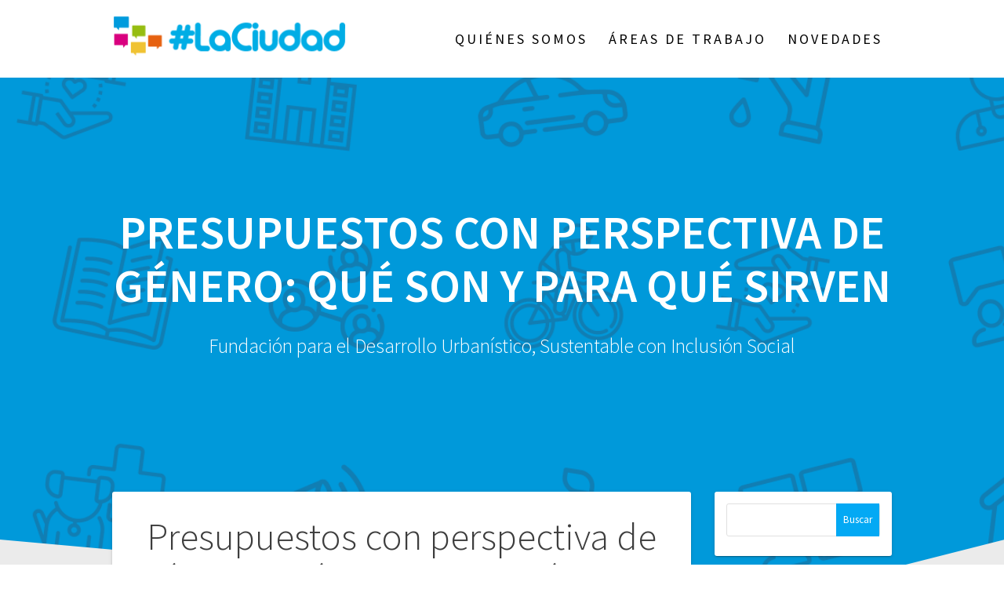

--- FILE ---
content_type: text/html; charset=UTF-8
request_url: https://fundacionlaciudad.org.ar/2020/11/19/presupuestos-con-perspectiva-de-genero-que-son-y-para-que-sirven/
body_size: 12702
content:
<!DOCTYPE html>
<html lang="es">
<head>
    <meta charset="UTF-8">
    <meta name="viewport" content="width=device-width, initial-scale=1">
    <link rel="profile" href="http://gmpg.org/xfn/11">

    <title>Presupuestos con perspectiva de género: qué son y para qué sirven &#8211; Fundación La Ciudad &#8211; Neuquén</title>
<meta name='robots' content='max-image-preview:large' />
<link rel='dns-prefetch' href='//fonts.googleapis.com' />
<link href='https://fonts.gstatic.com' crossorigin rel='preconnect' />
<link rel="alternate" type="application/rss+xml" title="Fundación La Ciudad - Neuquén &raquo; Feed" href="https://fundacionlaciudad.org.ar/feed/" />
<link rel="alternate" type="application/rss+xml" title="Fundación La Ciudad - Neuquén &raquo; Feed de los comentarios" href="https://fundacionlaciudad.org.ar/comments/feed/" />
<link rel="alternate" type="application/rss+xml" title="Fundación La Ciudad - Neuquén &raquo; Comentario Presupuestos con perspectiva de género: qué son y para qué sirven del feed" href="https://fundacionlaciudad.org.ar/2020/11/19/presupuestos-con-perspectiva-de-genero-que-son-y-para-que-sirven/feed/" />
<link rel="alternate" title="oEmbed (JSON)" type="application/json+oembed" href="https://fundacionlaciudad.org.ar/wp-json/oembed/1.0/embed?url=https%3A%2F%2Ffundacionlaciudad.org.ar%2F2020%2F11%2F19%2Fpresupuestos-con-perspectiva-de-genero-que-son-y-para-que-sirven%2F" />
<link rel="alternate" title="oEmbed (XML)" type="text/xml+oembed" href="https://fundacionlaciudad.org.ar/wp-json/oembed/1.0/embed?url=https%3A%2F%2Ffundacionlaciudad.org.ar%2F2020%2F11%2F19%2Fpresupuestos-con-perspectiva-de-genero-que-son-y-para-que-sirven%2F&#038;format=xml" />
<style id='wp-img-auto-sizes-contain-inline-css' type='text/css'>
img:is([sizes=auto i],[sizes^="auto," i]){contain-intrinsic-size:3000px 1500px}
/*# sourceURL=wp-img-auto-sizes-contain-inline-css */
</style>
<style id='wp-emoji-styles-inline-css' type='text/css'>

	img.wp-smiley, img.emoji {
		display: inline !important;
		border: none !important;
		box-shadow: none !important;
		height: 1em !important;
		width: 1em !important;
		margin: 0 0.07em !important;
		vertical-align: -0.1em !important;
		background: none !important;
		padding: 0 !important;
	}
/*# sourceURL=wp-emoji-styles-inline-css */
</style>
<style id='wp-block-library-inline-css' type='text/css'>
:root{--wp-block-synced-color:#7a00df;--wp-block-synced-color--rgb:122,0,223;--wp-bound-block-color:var(--wp-block-synced-color);--wp-editor-canvas-background:#ddd;--wp-admin-theme-color:#007cba;--wp-admin-theme-color--rgb:0,124,186;--wp-admin-theme-color-darker-10:#006ba1;--wp-admin-theme-color-darker-10--rgb:0,107,160.5;--wp-admin-theme-color-darker-20:#005a87;--wp-admin-theme-color-darker-20--rgb:0,90,135;--wp-admin-border-width-focus:2px}@media (min-resolution:192dpi){:root{--wp-admin-border-width-focus:1.5px}}.wp-element-button{cursor:pointer}:root .has-very-light-gray-background-color{background-color:#eee}:root .has-very-dark-gray-background-color{background-color:#313131}:root .has-very-light-gray-color{color:#eee}:root .has-very-dark-gray-color{color:#313131}:root .has-vivid-green-cyan-to-vivid-cyan-blue-gradient-background{background:linear-gradient(135deg,#00d084,#0693e3)}:root .has-purple-crush-gradient-background{background:linear-gradient(135deg,#34e2e4,#4721fb 50%,#ab1dfe)}:root .has-hazy-dawn-gradient-background{background:linear-gradient(135deg,#faaca8,#dad0ec)}:root .has-subdued-olive-gradient-background{background:linear-gradient(135deg,#fafae1,#67a671)}:root .has-atomic-cream-gradient-background{background:linear-gradient(135deg,#fdd79a,#004a59)}:root .has-nightshade-gradient-background{background:linear-gradient(135deg,#330968,#31cdcf)}:root .has-midnight-gradient-background{background:linear-gradient(135deg,#020381,#2874fc)}:root{--wp--preset--font-size--normal:16px;--wp--preset--font-size--huge:42px}.has-regular-font-size{font-size:1em}.has-larger-font-size{font-size:2.625em}.has-normal-font-size{font-size:var(--wp--preset--font-size--normal)}.has-huge-font-size{font-size:var(--wp--preset--font-size--huge)}.has-text-align-center{text-align:center}.has-text-align-left{text-align:left}.has-text-align-right{text-align:right}.has-fit-text{white-space:nowrap!important}#end-resizable-editor-section{display:none}.aligncenter{clear:both}.items-justified-left{justify-content:flex-start}.items-justified-center{justify-content:center}.items-justified-right{justify-content:flex-end}.items-justified-space-between{justify-content:space-between}.screen-reader-text{border:0;clip-path:inset(50%);height:1px;margin:-1px;overflow:hidden;padding:0;position:absolute;width:1px;word-wrap:normal!important}.screen-reader-text:focus{background-color:#ddd;clip-path:none;color:#444;display:block;font-size:1em;height:auto;left:5px;line-height:normal;padding:15px 23px 14px;text-decoration:none;top:5px;width:auto;z-index:100000}html :where(.has-border-color){border-style:solid}html :where([style*=border-top-color]){border-top-style:solid}html :where([style*=border-right-color]){border-right-style:solid}html :where([style*=border-bottom-color]){border-bottom-style:solid}html :where([style*=border-left-color]){border-left-style:solid}html :where([style*=border-width]){border-style:solid}html :where([style*=border-top-width]){border-top-style:solid}html :where([style*=border-right-width]){border-right-style:solid}html :where([style*=border-bottom-width]){border-bottom-style:solid}html :where([style*=border-left-width]){border-left-style:solid}html :where(img[class*=wp-image-]){height:auto;max-width:100%}:where(figure){margin:0 0 1em}html :where(.is-position-sticky){--wp-admin--admin-bar--position-offset:var(--wp-admin--admin-bar--height,0px)}@media screen and (max-width:600px){html :where(.is-position-sticky){--wp-admin--admin-bar--position-offset:0px}}

/*# sourceURL=wp-block-library-inline-css */
</style><style id='global-styles-inline-css' type='text/css'>
:root{--wp--preset--aspect-ratio--square: 1;--wp--preset--aspect-ratio--4-3: 4/3;--wp--preset--aspect-ratio--3-4: 3/4;--wp--preset--aspect-ratio--3-2: 3/2;--wp--preset--aspect-ratio--2-3: 2/3;--wp--preset--aspect-ratio--16-9: 16/9;--wp--preset--aspect-ratio--9-16: 9/16;--wp--preset--color--black: #000000;--wp--preset--color--cyan-bluish-gray: #abb8c3;--wp--preset--color--white: #ffffff;--wp--preset--color--pale-pink: #f78da7;--wp--preset--color--vivid-red: #cf2e2e;--wp--preset--color--luminous-vivid-orange: #ff6900;--wp--preset--color--luminous-vivid-amber: #fcb900;--wp--preset--color--light-green-cyan: #7bdcb5;--wp--preset--color--vivid-green-cyan: #00d084;--wp--preset--color--pale-cyan-blue: #8ed1fc;--wp--preset--color--vivid-cyan-blue: #0693e3;--wp--preset--color--vivid-purple: #9b51e0;--wp--preset--gradient--vivid-cyan-blue-to-vivid-purple: linear-gradient(135deg,rgb(6,147,227) 0%,rgb(155,81,224) 100%);--wp--preset--gradient--light-green-cyan-to-vivid-green-cyan: linear-gradient(135deg,rgb(122,220,180) 0%,rgb(0,208,130) 100%);--wp--preset--gradient--luminous-vivid-amber-to-luminous-vivid-orange: linear-gradient(135deg,rgb(252,185,0) 0%,rgb(255,105,0) 100%);--wp--preset--gradient--luminous-vivid-orange-to-vivid-red: linear-gradient(135deg,rgb(255,105,0) 0%,rgb(207,46,46) 100%);--wp--preset--gradient--very-light-gray-to-cyan-bluish-gray: linear-gradient(135deg,rgb(238,238,238) 0%,rgb(169,184,195) 100%);--wp--preset--gradient--cool-to-warm-spectrum: linear-gradient(135deg,rgb(74,234,220) 0%,rgb(151,120,209) 20%,rgb(207,42,186) 40%,rgb(238,44,130) 60%,rgb(251,105,98) 80%,rgb(254,248,76) 100%);--wp--preset--gradient--blush-light-purple: linear-gradient(135deg,rgb(255,206,236) 0%,rgb(152,150,240) 100%);--wp--preset--gradient--blush-bordeaux: linear-gradient(135deg,rgb(254,205,165) 0%,rgb(254,45,45) 50%,rgb(107,0,62) 100%);--wp--preset--gradient--luminous-dusk: linear-gradient(135deg,rgb(255,203,112) 0%,rgb(199,81,192) 50%,rgb(65,88,208) 100%);--wp--preset--gradient--pale-ocean: linear-gradient(135deg,rgb(255,245,203) 0%,rgb(182,227,212) 50%,rgb(51,167,181) 100%);--wp--preset--gradient--electric-grass: linear-gradient(135deg,rgb(202,248,128) 0%,rgb(113,206,126) 100%);--wp--preset--gradient--midnight: linear-gradient(135deg,rgb(2,3,129) 0%,rgb(40,116,252) 100%);--wp--preset--font-size--small: 13px;--wp--preset--font-size--medium: 20px;--wp--preset--font-size--large: 36px;--wp--preset--font-size--x-large: 42px;--wp--preset--spacing--20: 0.44rem;--wp--preset--spacing--30: 0.67rem;--wp--preset--spacing--40: 1rem;--wp--preset--spacing--50: 1.5rem;--wp--preset--spacing--60: 2.25rem;--wp--preset--spacing--70: 3.38rem;--wp--preset--spacing--80: 5.06rem;--wp--preset--shadow--natural: 6px 6px 9px rgba(0, 0, 0, 0.2);--wp--preset--shadow--deep: 12px 12px 50px rgba(0, 0, 0, 0.4);--wp--preset--shadow--sharp: 6px 6px 0px rgba(0, 0, 0, 0.2);--wp--preset--shadow--outlined: 6px 6px 0px -3px rgb(255, 255, 255), 6px 6px rgb(0, 0, 0);--wp--preset--shadow--crisp: 6px 6px 0px rgb(0, 0, 0);}:where(.is-layout-flex){gap: 0.5em;}:where(.is-layout-grid){gap: 0.5em;}body .is-layout-flex{display: flex;}.is-layout-flex{flex-wrap: wrap;align-items: center;}.is-layout-flex > :is(*, div){margin: 0;}body .is-layout-grid{display: grid;}.is-layout-grid > :is(*, div){margin: 0;}:where(.wp-block-columns.is-layout-flex){gap: 2em;}:where(.wp-block-columns.is-layout-grid){gap: 2em;}:where(.wp-block-post-template.is-layout-flex){gap: 1.25em;}:where(.wp-block-post-template.is-layout-grid){gap: 1.25em;}.has-black-color{color: var(--wp--preset--color--black) !important;}.has-cyan-bluish-gray-color{color: var(--wp--preset--color--cyan-bluish-gray) !important;}.has-white-color{color: var(--wp--preset--color--white) !important;}.has-pale-pink-color{color: var(--wp--preset--color--pale-pink) !important;}.has-vivid-red-color{color: var(--wp--preset--color--vivid-red) !important;}.has-luminous-vivid-orange-color{color: var(--wp--preset--color--luminous-vivid-orange) !important;}.has-luminous-vivid-amber-color{color: var(--wp--preset--color--luminous-vivid-amber) !important;}.has-light-green-cyan-color{color: var(--wp--preset--color--light-green-cyan) !important;}.has-vivid-green-cyan-color{color: var(--wp--preset--color--vivid-green-cyan) !important;}.has-pale-cyan-blue-color{color: var(--wp--preset--color--pale-cyan-blue) !important;}.has-vivid-cyan-blue-color{color: var(--wp--preset--color--vivid-cyan-blue) !important;}.has-vivid-purple-color{color: var(--wp--preset--color--vivid-purple) !important;}.has-black-background-color{background-color: var(--wp--preset--color--black) !important;}.has-cyan-bluish-gray-background-color{background-color: var(--wp--preset--color--cyan-bluish-gray) !important;}.has-white-background-color{background-color: var(--wp--preset--color--white) !important;}.has-pale-pink-background-color{background-color: var(--wp--preset--color--pale-pink) !important;}.has-vivid-red-background-color{background-color: var(--wp--preset--color--vivid-red) !important;}.has-luminous-vivid-orange-background-color{background-color: var(--wp--preset--color--luminous-vivid-orange) !important;}.has-luminous-vivid-amber-background-color{background-color: var(--wp--preset--color--luminous-vivid-amber) !important;}.has-light-green-cyan-background-color{background-color: var(--wp--preset--color--light-green-cyan) !important;}.has-vivid-green-cyan-background-color{background-color: var(--wp--preset--color--vivid-green-cyan) !important;}.has-pale-cyan-blue-background-color{background-color: var(--wp--preset--color--pale-cyan-blue) !important;}.has-vivid-cyan-blue-background-color{background-color: var(--wp--preset--color--vivid-cyan-blue) !important;}.has-vivid-purple-background-color{background-color: var(--wp--preset--color--vivid-purple) !important;}.has-black-border-color{border-color: var(--wp--preset--color--black) !important;}.has-cyan-bluish-gray-border-color{border-color: var(--wp--preset--color--cyan-bluish-gray) !important;}.has-white-border-color{border-color: var(--wp--preset--color--white) !important;}.has-pale-pink-border-color{border-color: var(--wp--preset--color--pale-pink) !important;}.has-vivid-red-border-color{border-color: var(--wp--preset--color--vivid-red) !important;}.has-luminous-vivid-orange-border-color{border-color: var(--wp--preset--color--luminous-vivid-orange) !important;}.has-luminous-vivid-amber-border-color{border-color: var(--wp--preset--color--luminous-vivid-amber) !important;}.has-light-green-cyan-border-color{border-color: var(--wp--preset--color--light-green-cyan) !important;}.has-vivid-green-cyan-border-color{border-color: var(--wp--preset--color--vivid-green-cyan) !important;}.has-pale-cyan-blue-border-color{border-color: var(--wp--preset--color--pale-cyan-blue) !important;}.has-vivid-cyan-blue-border-color{border-color: var(--wp--preset--color--vivid-cyan-blue) !important;}.has-vivid-purple-border-color{border-color: var(--wp--preset--color--vivid-purple) !important;}.has-vivid-cyan-blue-to-vivid-purple-gradient-background{background: var(--wp--preset--gradient--vivid-cyan-blue-to-vivid-purple) !important;}.has-light-green-cyan-to-vivid-green-cyan-gradient-background{background: var(--wp--preset--gradient--light-green-cyan-to-vivid-green-cyan) !important;}.has-luminous-vivid-amber-to-luminous-vivid-orange-gradient-background{background: var(--wp--preset--gradient--luminous-vivid-amber-to-luminous-vivid-orange) !important;}.has-luminous-vivid-orange-to-vivid-red-gradient-background{background: var(--wp--preset--gradient--luminous-vivid-orange-to-vivid-red) !important;}.has-very-light-gray-to-cyan-bluish-gray-gradient-background{background: var(--wp--preset--gradient--very-light-gray-to-cyan-bluish-gray) !important;}.has-cool-to-warm-spectrum-gradient-background{background: var(--wp--preset--gradient--cool-to-warm-spectrum) !important;}.has-blush-light-purple-gradient-background{background: var(--wp--preset--gradient--blush-light-purple) !important;}.has-blush-bordeaux-gradient-background{background: var(--wp--preset--gradient--blush-bordeaux) !important;}.has-luminous-dusk-gradient-background{background: var(--wp--preset--gradient--luminous-dusk) !important;}.has-pale-ocean-gradient-background{background: var(--wp--preset--gradient--pale-ocean) !important;}.has-electric-grass-gradient-background{background: var(--wp--preset--gradient--electric-grass) !important;}.has-midnight-gradient-background{background: var(--wp--preset--gradient--midnight) !important;}.has-small-font-size{font-size: var(--wp--preset--font-size--small) !important;}.has-medium-font-size{font-size: var(--wp--preset--font-size--medium) !important;}.has-large-font-size{font-size: var(--wp--preset--font-size--large) !important;}.has-x-large-font-size{font-size: var(--wp--preset--font-size--x-large) !important;}
/*# sourceURL=global-styles-inline-css */
</style>

<style id='classic-theme-styles-inline-css' type='text/css'>
/*! This file is auto-generated */
.wp-block-button__link{color:#fff;background-color:#32373c;border-radius:9999px;box-shadow:none;text-decoration:none;padding:calc(.667em + 2px) calc(1.333em + 2px);font-size:1.125em}.wp-block-file__button{background:#32373c;color:#fff;text-decoration:none}
/*# sourceURL=/wp-includes/css/classic-themes.min.css */
</style>
<link rel='stylesheet' id='one-page-express-fonts-css' href='https://fonts.googleapis.com/css?family=Source+Sans+Pro%3A200%2Cnormal%2C300%2C600%2C700%7CPlayfair+Display%3Aregular%2Citalic%2C700%2C900&#038;subset=latin%2Clatin-ext' type='text/css' media='all' />
<link rel='stylesheet' id='one-page-express-style-css' href='https://fundacionlaciudad.org.ar/wp-content/themes/one-page-express/style.css?ver=1.3.54' type='text/css' media='all' />
<style id='one-page-express-style-inline-css' type='text/css'>
img.logo.dark, img.custom-logo{max-height:200px;}
/*# sourceURL=one-page-express-style-inline-css */
</style>
<link rel='stylesheet' id='one-page-express-font-awesome-css' href='https://fundacionlaciudad.org.ar/wp-content/themes/one-page-express/assets/font-awesome/font-awesome.min.css?ver=1.3.54' type='text/css' media='all' />
<link rel='stylesheet' id='one-page-express-font-awesome-extra-css' href='https://fundacionlaciudad.org.ar/wp-content/themes/one-page-express/assets/font-awesome/font-awesome-extra.min.css?ver=1.3.54' type='text/css' media='all' />
<link rel='stylesheet' id='one-page-express-animate-css' href='https://fundacionlaciudad.org.ar/wp-content/themes/one-page-express/assets/css/animate.css?ver=1.3.54' type='text/css' media='all' />
<link rel='stylesheet' id='one-page-express-webgradients-css' href='https://fundacionlaciudad.org.ar/wp-content/themes/one-page-express/assets/css/webgradients.css?ver=1.3.54' type='text/css' media='all' />
<link rel='stylesheet' id='kirki-styles-one_page_express-css' href='https://fundacionlaciudad.org.ar/wp-content/themes/one-page-express/customizer/kirki/assets/css/kirki-styles.css' type='text/css' media='all' />
<style id='kirki-styles-one_page_express-inline-css' type='text/css'>
.header-homepage.color-overlay:before{background-color:#000000;opacity:0.45;}.header-homepage + .header-separator svg{height:90px!important;}.header-separator svg{height:90px!important;}.inner-header-description{padding-top:8%;padding-bottom:8%;}.header-homepage .header-description-row{padding-top:12%;padding-bottom:12%;}@media only screen and (min-width: 768px){.inner-header-description{text-align:center;}.header-content .align-holder{text-align:right!important;}.header-content{width:64%!important;}}
/*# sourceURL=kirki-styles-one_page_express-inline-css */
</style>
<script type="text/javascript" src="https://fundacionlaciudad.org.ar/wp-includes/js/jquery/jquery.min.js?ver=3.7.1" id="jquery-core-js"></script>
<script type="text/javascript" src="https://fundacionlaciudad.org.ar/wp-includes/js/jquery/jquery-migrate.min.js?ver=3.4.1" id="jquery-migrate-js"></script>
<script type="text/javascript" src="https://fundacionlaciudad.org.ar/wp-content/themes/one-page-express/assets/js/smoothscroll.js?ver=1.3.54" id="one-page-express-smoothscroll-js"></script>
<link rel="https://api.w.org/" href="https://fundacionlaciudad.org.ar/wp-json/" /><link rel="alternate" title="JSON" type="application/json" href="https://fundacionlaciudad.org.ar/wp-json/wp/v2/posts/718" /><link rel="EditURI" type="application/rsd+xml" title="RSD" href="https://fundacionlaciudad.org.ar/xmlrpc.php?rsd" />
<meta name="generator" content="WordPress 6.9" />
<link rel="canonical" href="https://fundacionlaciudad.org.ar/2020/11/19/presupuestos-con-perspectiva-de-genero-que-son-y-para-que-sirven/" />
<link rel='shortlink' href='https://fundacionlaciudad.org.ar/?p=718' />
		<style data-name="overlap">
			@media only screen and (min-width: 768px) {
				.header-homepage {
					padding-bottom: 200px;
				}

				.homepage-template .content {
					position: relative;
					z-index: 10;
				}

				.homepage-template .page-content div[data-overlap]:first-of-type>div:first-of-type {
					margin-top: -200px;
					background: transparent !important;
				}
			}
		</style>
			<link rel="pingback" href="https://fundacionlaciudad.org.ar/xmlrpc.php">
        <style data-name="overlap">
            @media only screen and (min-width: 768px) {
                .blog .content,
                .archive .content,
                .single-post .content {
                    position: relative;
                    z-index: 10;
                }

                .blog .content > .gridContainer > .row,
                .archive .content > .gridContainer > .row,
                .single-post .content > .gridContainer > .row {
                    margin-top: -200px;
                    background: transparent !important;
                }

                .blog .header,
                .archive .header,
                .single-post .header {
                    padding-bottom: 200px;
                }
            }
        </style>
	    <style>
        @media only screen and (min-width: 768px) {
            .align-container {
                margin: auto 0  auto  auto            }
        }
    </style>
	<style type="text/css">.recentcomments a{display:inline !important;padding:0 !important;margin:0 !important;}</style><style type="text/css" id="custom-background-css">
body.custom-background { background-image: url("https://fundacionlaciudad.org.ar/wp-content/uploads/2019/06/BANNERS-WEB-2-1.png"); background-position: center center; background-size: auto; background-repeat: no-repeat; background-attachment: fixed; }
</style>
	<link rel="icon" href="https://fundacionlaciudad.org.ar/wp-content/uploads/2022/08/cropped-icono-32x32.jpg" sizes="32x32" />
<link rel="icon" href="https://fundacionlaciudad.org.ar/wp-content/uploads/2022/08/cropped-icono-192x192.jpg" sizes="192x192" />
<link rel="apple-touch-icon" href="https://fundacionlaciudad.org.ar/wp-content/uploads/2022/08/cropped-icono-180x180.jpg" />
<meta name="msapplication-TileImage" content="https://fundacionlaciudad.org.ar/wp-content/uploads/2022/08/cropped-icono-270x270.jpg" />
		<style type="text/css" id="wp-custom-css">
			.logo {
    text-align: left;
    width: 60%;
}
.menu.nav {
    text-align: left;
    width: 40%;
}
		</style>
		<link rel='stylesheet' id='one-page-express-contact-boxes-css-css' href='https://fundacionlaciudad.org.ar/wp-content/themes/one-page-express/assets/css/footer-contact-boxes.css?ver=6.9' type='text/css' media='all' />
</head>

<body class="wp-singular post-template-default single single-post postid-718 single-format-standard custom-background wp-custom-logo wp-theme-one-page-express">
<div id="opex-overlap-custom-background-to-remove"
     style="position: absolute; top: 0; background-color: #FFF; min-height: 100vh; min-width: 100vw;">
</div>

    <style>
        .screen-reader-text[href="#page-content"]:focus {
            background-color: #f1f1f1;
            border-radius: 3px;
            box-shadow: 0 0 2px 2px rgba(0, 0, 0, 0.6);
            clip: auto !important;
            clip-path: none;
            color: #21759b;

        }
    </style>
    <a class="skip-link screen-reader-text"
       href="#page-content">Saltar al contenido</a>
	<div class="header-top boxed coloured-nav" style="position:absolute;top: 0px;z-index: 1;">
    <div class="navigation-wrapper ope-inner-page gridContainer">
        <div class="logo_col">
            <a href="https://fundacionlaciudad.org.ar/" class="logo-link dark" rel="home" itemprop="url"><img width="600" height="200" src="https://fundacionlaciudad.org.ar/wp-content/uploads/2019/06/BANNERS-WEB-celeste2.png" class="logo dark" alt="" itemprop="logo" decoding="async" fetchpriority="high" srcset="https://fundacionlaciudad.org.ar/wp-content/uploads/2019/06/BANNERS-WEB-celeste2.png 600w, https://fundacionlaciudad.org.ar/wp-content/uploads/2019/06/BANNERS-WEB-celeste2-300x100.png 300w" sizes="(max-width: 600px) 100vw, 600px" /></a><a href="https://fundacionlaciudad.org.ar/" class="custom-logo-link" rel="home"><img width="600" height="200" src="https://fundacionlaciudad.org.ar/wp-content/uploads/2019/06/BANNERS-WEB-celeste2.png" class="custom-logo" alt="Fundación La Ciudad &#8211; Neuquén" decoding="async" srcset="https://fundacionlaciudad.org.ar/wp-content/uploads/2019/06/BANNERS-WEB-celeste2.png 600w, https://fundacionlaciudad.org.ar/wp-content/uploads/2019/06/BANNERS-WEB-celeste2-300x100.png 300w" sizes="(max-width: 600px) 100vw, 600px" /></a>        </div>
        <div class="main_menu_col">
            <div id="drop_mainmenu_container" class="menu-menu-inicio-container"><ul id="drop_mainmenu" class="fm2_drop_mainmenu"><li id="menu-item-154" class="menu-item menu-item-type-post_type menu-item-object-page menu-item-has-children menu-item-154"><a href="https://fundacionlaciudad.org.ar/quienes-somos-2/">Quiénes Somos</a>
<ul class="sub-menu">
	<li id="menu-item-409" class="menu-item menu-item-type-post_type menu-item-object-page menu-item-409"><a href="https://fundacionlaciudad.org.ar/equipo/">Equipo</a></li>
</ul>
</li>
<li id="menu-item-102" class="menu-item menu-item-type-post_type menu-item-object-page menu-item-has-children menu-item-102"><a href="https://fundacionlaciudad.org.ar/areas-de-trabajo/">Áreas de Trabajo</a>
<ul class="sub-menu">
	<li id="menu-item-413" class="menu-item menu-item-type-post_type menu-item-object-page menu-item-413"><a href="https://fundacionlaciudad.org.ar/politicas-publicas/">Políticas Públicas</a></li>
	<li id="menu-item-410" class="menu-item menu-item-type-post_type menu-item-object-page menu-item-410"><a href="https://fundacionlaciudad.org.ar/desarrollo-sustentable/">Desarrollo Sustentable</a></li>
	<li id="menu-item-411" class="menu-item menu-item-type-post_type menu-item-object-page menu-item-411"><a href="https://fundacionlaciudad.org.ar/economia-social-2-2/">Economía Social</a></li>
	<li id="menu-item-412" class="menu-item menu-item-type-post_type menu-item-object-page menu-item-412"><a href="https://fundacionlaciudad.org.ar/genero/">Género e Igualdad de Oportunidades</a></li>
</ul>
</li>
<li id="menu-item-109" class="menu-item menu-item-type-taxonomy menu-item-object-category menu-item-109"><a href="https://fundacionlaciudad.org.ar/category/novedades/">Novedades</a></li>
</ul></div>        </div>
    </div>
</div>

<div id="page" class="site">
    <div class="header-wrapper">
        <div  class='header' style='background-image:url(&quot;https://fundacionlaciudad.org.ar/wp-content/uploads/2019/07/cropped-fondo.png&quot;);' data-parallax-depth='20'>
            
            <div class="inner-header-description gridContainer">
                <div class="row header-description-row">
                    <h1 class="heading8">
                        Presupuestos con perspectiva de género: qué son y para qué sirven                    </h1>
                                            <p class="header-subtitle">Fundación para el Desarrollo Urbanístico, Sustentable con Inclusión Social</p>
                                    </div>
            </div>
            <div class="header-separator header-separator-bottom "><svg xmlns="http://www.w3.org/2000/svg" viewBox="0 0 1000 100" preserveAspectRatio="none">
	<path class="svg-white-bg" d="M737.9,94.7L0,0v100h1000V0L737.9,94.7z"/>
</svg></div>        </div>
    </div>
<div id="page-content" class="content">
  <div class="gridContainer">
    <div class="row">
      <div class="post-item ">
        <div id="post-718"class="post-718 post type-post status-publish format-standard has-post-thumbnail hentry category-desarrollo-sustentable category-economia-social category-genero-e-igualdad-de-oportunidades category-politicas-publicas tag-economia tag-genero tag-presupuesto">  <div class="post-content-single">    <h2 class="heading109"> Presupuestos con perspectiva de género: qué son y para qué sirven</h2>    

<div class="post-header single-post-header">
  <i class="font-icon-post fa fa-user"></i>
  <a href="https://fundacionlaciudad.org.ar/author/laciudad9/" title="Entradas de laciudad9" rel="author">laciudad9</a>  <i class="font-icon-post fa fa-calendar"></i>
  <span class="span12">noviembre 19, 2020</span>
  <i class="font-icon-post fa fa-folder-o"></i>
  <a href="https://fundacionlaciudad.org.ar/category/desarrollo-sustentable/" rel="category tag">Desarrollo Sustentable</a> <a href="https://fundacionlaciudad.org.ar/category/economia-social/" rel="category tag">Economía Social</a> <a href="https://fundacionlaciudad.org.ar/category/genero-e-igualdad-de-oportunidades/" rel="category tag">Género e Igualdad de Oportunidades</a> <a href="https://fundacionlaciudad.org.ar/category/politicas-publicas/" rel="category tag">Políticas Públicas</a>  <i class="font-icon-post fa fa-comment-o"></i>
  <span>0</span>
</div>    <div class="post-content-inner">      <img width="816" height="460" src="https://fundacionlaciudad.org.ar/wp-content/uploads/2020/11/ppg.jpg" class="attachment-post-thumbnail size-post-thumbnail wp-post-image" alt="" decoding="async" srcset="https://fundacionlaciudad.org.ar/wp-content/uploads/2020/11/ppg.jpg 816w, https://fundacionlaciudad.org.ar/wp-content/uploads/2020/11/ppg-300x169.jpg 300w, https://fundacionlaciudad.org.ar/wp-content/uploads/2020/11/ppg-768x433.jpg 768w" sizes="(max-width: 816px) 100vw, 816px" /><p>Compartimos con ustedes una opinión de nuestra politóloga, Valeria Amstein, sobre la elaboración de presupuestos del Estado con una mirada de género.</p>
<p>El último trimestre del año es el momento en el que los poderes ejecutivos, tanto<br />
a nivel nacional, como en la provincia y en la ciudad, presentan sus proyectos<br />
de Presupuesto para el año siguiente. Luego, los poderes legislativos deben<br />
analizarlos y, en caso de estar de acuerdo con sus lineamientos, aprobarlos. Este<br />
es uno de momentos más importantes de cualquier gestión, ya que el<br />
Presupuesto es la herramienta que le permite a los/as titulares del Ejecutivo<br />
definir el rumbo de sus gestiones. Dónde se va a invertir más, cómo se repartirá<br />
el gasto y de dónde se sacarán los recursos son cuestiones que se definen en el<br />
Presupuesto.<br />
Este año, en un contexto tan particular marcado por la crisis económica y la<br />
pandemia, los Presupuestos pueden ser claves para entender qué respuestas<br />
tienen pensadas los gobiernos para las demandas sociales que se les plantean.<br />
Este año también, hemos escuchado a funcionarios/as decir que se presentaron<br />
“presupuestos con perspectiva de género”. Pero, ¿todos/as sabemos que<br />
significa esto y qué impactos puede tener en nuestra vida cotidiana?<br />
El Presupuesto es una herramienta pública, en forma de Ley u Ordenanza, que<br />
sirve para conocer el plan de gobierno para el próximo año y la gestión de los<br />
gastos y recursos de un determinado gobierno. Lo formula el Poder Ejecutivo y<br />
lo debe aprobar el Poder Legislativo. Refleja las prioridades de los Estados en<br />
relación con el bienestar de la población, así como su compromiso con los<br />
derechos humanos de hombres y mujeres. En este sentido, la forma en la cual<br />
se distribuyen los recursos presupuestarios juega un importante papel para crear<br />
condiciones favorables para remediar y compensar las desigualdades sociales en<br />
general, y de género en particular.<br />
En términos conceptuales un Presupuesto con Perspectiva de Género (PPG) “es<br />
aquel cuya planeación, programación y presupuesto contribuye al avance de la<br />
igualdad de género y la realización de los derechos de las mujeres. Para ello es<br />
necesario identificar las intervenciones de política sectorial y local que se<br />
requieren para atender las necesidades específicas de las mujeres, cerrar las<br />
brechas de desigualdad de género y eliminar la discriminación contra las<br />
mujeres. Los PPG consideran todas las fases de elaboración presupuestaria,<br />
desde la formulación, la planeación, la elaboración del presupuesto y la<br />
evaluación de impacto de las intervenciones públicas.” (1)<br />
Hablando puntualmente de las ciudades, que un presupuesto municipal sea<br />
formulado con perspectiva de género implica que reconoce las desigualdades<br />
que afectan a las mujeres en virtud de su género, y las necesidades particulares<br />
que éstas tienen en relación a su vida en la comunidad. Por ejemplo, sabemos<br />
que las mujeres son más afectadas por el desempleo y también que son<br />
mayoritariamente quienes se encargan de las tareas de cuidado y domésticas.</p>
<p>También sabemos que usan más el transporte público que los varones, y que<br />
son víctimas de acoso callejero en los lugares públicos. Reconocer todas estas<br />
situaciones debe llevarnos a pensar cómo las podemos eliminar o corregir desde<br />
las políticas públicas que aplica el Estado. Y para eso se necesitan recursos, y<br />
esos recursos se definen en el Presupuesto. Otro de los temas urgentes que<br />
deben ser tenidos en cuenta en la asignación de recursos es la violencia machista<br />
que afecta a las mujeres, y cuya expresión más extrema son los femicidios.<br />
La formulación de presupuestos con perspectiva de género puede pensarse en<br />
dos sentidos; el primero, el más “sencillo” de visualizar, es a partir de la<br />
incorporación de programas específicamente destinados a las mujeres y<br />
disidencias. Dentro de éstos podemos mencionar los programas destinados a<br />
prevenir y erradicar la violencia de género, programas de empleo destinados a<br />
mujeres y/o personas disidentes, transferencias (subsidios) cuyas beneficiarias<br />
sean exclusivamente mujeres y/o personas disidentes. Estos programas tienen<br />
la ventaja de alcanzar a aquellas personas que están atravesando una situación<br />
de vulnerabilidad concreta, pero tienen menor impacto para corregir<br />
desigualdades más estructurales.<br />
El segundo, es más complejo pero también más integral. Tiene que ver con<br />
reconocer que no hay políticas públicas neutrales en términos de género. Todas<br />
las intervenciones que el Estado realiza a través de la asignación de recursos a<br />
diferentes áreas de gestión producen resultados que pueden profundizar a<br />
disminuir las desigualdades. Reconocer esta dimensión, lo que se denomina la<br />
transversalidad de la perspectiva de género, es fundamental para no caer en los<br />
“programas para mujeres” que sirven, pero dan respuestas acotadas.<br />
Pensemos, por ejemplo, que son las mujeres quienes se encargan<br />
mayoritariamente de las tareas de cuidado de niños, niñas y personas<br />
dependientes (adultos/as mayores y personas con discapacidad). (2)<br />
Esto muchas veces implica que las mujeres tengan menor acceso a oportunidades de trabajo<br />
y educación. Entonces, contar con espacios públicos de calidad para el cuidado<br />
de niños y niñas o con instituciones para adultos/as mayores, significa ampliar<br />
concretamente las posibilidades laborales y educativas de muchas mujeres. Y<br />
esto es sólo uno de los aspectos desde donde se puede mejorar la igualdad en<br />
las ciudades, otro tanto ocurre con brindar seguridad en lugares públicos,<br />
mejorar el sistema de transporte, extender las redes de servicios básicos o<br />
ampliar la conectividad a internet. Lo que se requiere es partir de una<br />
perspectiva que nos permitan reconocer los impactos diferenciales de estas<br />
acciones.</p>
<p>La incorporación de cada vez más mujeres, a partir de las leyes de paridad entre<br />
otras medidas, a la gestión pública ha posibilitado que se implementen cada vez<br />
más políticas públicas para la igualdad de género. Debemos avanzar también en<br />
incluir las voces y opiniones de las mujeres en todos los ámbitos, saber qué<br />
quieren y necesitan de las ciudades en las que viven, y así construiremos<br />
sociedades más justas para todos y todas.</p>
<p>(1) https://mexico.unwomen.org/es/nuestro-trabajo/presupuestos-publicos-con-perspectiva-de-genero</p>
<p>(2) Según los datos de la última encuesta sobre trabajo no remunerado y uso del tiempo del Instituto Nacional de Estadísticas y Censos (Indec) sobre la base de la Encuesta Permanente de Hogares, antes de la pandemia las mujeres dedicaban seis horas y media diarias a trabajar para que la casa y la familia sigan en funcionamiento. Los hombres, sólo tres horas y media.</p>
<p>Valeria Amstein. Politóloga. Diplomada en Géneros y Feminismos.<br />
Fundación #LaCiudad</p>
    </div>        <p><i data-cp-fa="true" class="font-icon-25 fa fa-tags"></i>&nbsp;<a href="https://fundacionlaciudad.org.ar/tag/economia/" rel="tag">economía</a> <a href="https://fundacionlaciudad.org.ar/tag/genero/" rel="tag">género</a> <a href="https://fundacionlaciudad.org.ar/tag/presupuesto/" rel="tag">presupuesto</a></p>  </div>  
	<nav class="navigation post-navigation" aria-label="Entradas">
		<h2 class="screen-reader-text">Navegación de entradas</h2>
		<div class="nav-links"><div class="nav-previous"><a href="https://fundacionlaciudad.org.ar/2020/09/17/resultados-de-la-segunda-encuesta-sobre-habitat-y-covid-19/" rel="prev"><span class="meta-nav" aria-hidden="true">Anterior:</span> <span class="screen-reader-text">Post anterior:</span> <span class="post-title">Resultados de la segunda Encuesta sobre Hábitat y COVID-19</span></a></div><div class="nav-next"><a href="https://fundacionlaciudad.org.ar/2021/03/23/acercando-saberes-charla-con-asociacion-atreuco/" rel="next"><span class="meta-nav" aria-hidden="true">Siguiente:</span> <span class="screen-reader-text">Siguiente post:</span> <span class="post-title">«Acercando Saberes»: Charla con Asociación Atreuco</span></a></div></div>
	</nav>     
<div class="post-comments">
	 
  
  <div class="comments-form">
    <div class="comment-form">
     		<div id="respond" class="comment-respond">
		<h3 id="reply-title" class="comment-reply-title">Deja una respuesta <small><a rel="nofollow" id="cancel-comment-reply-link" href="/2020/11/19/presupuestos-con-perspectiva-de-genero-que-son-y-para-que-sirven/#respond" style="display:none;">Cancelar la respuesta</a></small></h3><form action="https://fundacionlaciudad.org.ar/wp-comments-post.php" method="post" id="commentform" class="comment-form"><p class="comment-notes"><span id="email-notes">Tu dirección de correo electrónico no será publicada.</span> <span class="required-field-message">Los campos obligatorios están marcados con <span class="required">*</span></span></p><p class="comment-form-comment"><label for="comment">Comentario <span class="required">*</span></label> <textarea id="comment" name="comment" cols="45" rows="8" maxlength="65525" required="required"></textarea></p><p class="comment-form-author"><label for="author">Nombre <span class="required">*</span></label> <input id="author" name="author" type="text" value="" size="30" maxlength="245" autocomplete="name" required="required" /></p>
<p class="comment-form-email"><label for="email">Correo electrónico <span class="required">*</span></label> <input id="email" name="email" type="text" value="" size="30" maxlength="100" aria-describedby="email-notes" autocomplete="email" required="required" /></p>
<p class="comment-form-url"><label for="url">Web</label> <input id="url" name="url" type="text" value="" size="30" maxlength="200" autocomplete="url" /></p>
<p class="comment-form-cookies-consent"><input id="wp-comment-cookies-consent" name="wp-comment-cookies-consent" type="checkbox" value="yes" /> <label for="wp-comment-cookies-consent">Guarda mi nombre, correo electrónico y web en este navegador para la próxima vez que comente.</label></p>
<p class="form-submit"><input name="submit" type="submit" id="submit" class="button blue" value="Publicar el comentario" /> <input type='hidden' name='comment_post_ID' value='718' id='comment_post_ID' />
<input type='hidden' name='comment_parent' id='comment_parent' value='0' />
</p><p style="display: none;"><input type="hidden" id="akismet_comment_nonce" name="akismet_comment_nonce" value="baece3738f" /></p><p style="display: none !important;" class="akismet-fields-container" data-prefix="ak_"><label>&#916;<textarea name="ak_hp_textarea" cols="45" rows="8" maxlength="100"></textarea></label><input type="hidden" id="ak_js_1" name="ak_js" value="43"/><script>document.getElementById( "ak_js_1" ).setAttribute( "value", ( new Date() ).getTime() );</script></p></form>	</div><!-- #respond -->
	    </div>
  </div>
</div></div>      </div> 
      <div class="sidebar">  <div id="search-2" class="widget widget_search"><form role="search" method="get" id="searchform" class="searchform" action="https://fundacionlaciudad.org.ar/">
				<div>
					<label class="screen-reader-text" for="s">Buscar:</label>
					<input type="text" value="" name="s" id="s" />
					<input type="submit" id="searchsubmit" value="Buscar" />
				</div>
			</form></div>
		<div id="recent-posts-2" class="widget widget_recent_entries">
		<h2 class="widgettitle">Entradas recientes</h2>
		<ul>
											<li>
					<a href="https://fundacionlaciudad.org.ar/2025/09/28/presentamos-nuestro-libro-en-buenos-aires/">Presentamos nuestro libro en Buenos Aires</a>
									</li>
											<li>
					<a href="https://fundacionlaciudad.org.ar/2025/07/21/fortalecimiento-institucional-en-la-subsecretaria-de-familia/">Fortalecimiento institucional en la Subsecretaría de Familia</a>
									</li>
											<li>
					<a href="https://fundacionlaciudad.org.ar/2025/06/23/la-ciudad-emprende-cumplio-7-anos/">La Ciudad Emprende cumplió 7 años</a>
									</li>
											<li>
					<a href="https://fundacionlaciudad.org.ar/2025/05/14/hablamos-de-discapacidad-y-diversidad/">Hablamos de discapacidad y diversidad</a>
									</li>
											<li>
					<a href="https://fundacionlaciudad.org.ar/2024/12/02/capacitacion-al-jardin-surquitos/">Capacitación al Jardín Surquitos</a>
									</li>
					</ul>

		</div><div id="recent-comments-2" class="widget widget_recent_comments"><h2 class="widgettitle">Comentarios recientes</h2><ul id="recentcomments"><li class="recentcomments"><span class="comment-author-link">Tatiana caruso</span> en <a href="https://fundacionlaciudad.org.ar/2018/08/30/techo-implementacion-del-renabap/#comment-481">TECHO: Implementación del ReNaBaP</a></li><li class="recentcomments"><span class="comment-author-link">laciudad9</span> en <a href="https://fundacionlaciudad.org.ar/2019/10/10/taller-como-armar-una-huerta-en-casa/#comment-4">Taller «Cómo armar una huerta en casa»</a></li><li class="recentcomments"><span class="comment-author-link">Margarita Cruz</span> en <a href="https://fundacionlaciudad.org.ar/2019/10/10/taller-como-armar-una-huerta-en-casa/#comment-3">Taller «Cómo armar una huerta en casa»</a></li></ul></div></div>   </div>
  </div>

</div>
<div class="footer">
   <div class="row_201">
    <div class="column_209 gridContainer">
     <div class="row_202">
      <div class="column_210">
        <i class="font-icon-18 fa fa-map-marker">
        </i>
      <p>
        Avenida del Trabajador 653      </p>
      </div>
      <div class="column_210" >
        <i class="font-icon-18 fa fa-envelope-o ">
        </i>
        <p >
        fundación.laciudad@gmail.com        </p>
      </div>
      <div class="column_210" >
        <i class="font-icon-18 fa fa-phone ">
        </i>
         <p>
        (299) 4306865        </p>
      </div>
      <div class="footer-column-colored-1">
          <div>
             <div class="row_205"> 
                              </div>
          </div>
          <p class="paragraph10">&copy;&nbsp;&nbsp;2026&nbsp;Fundación La Ciudad - Neuquén.&nbsp;Creado usando WordPress y el <a rel="nofollow" href="https://extendthemes.com/go/built-with-one-page-express">tema OnePage Express</a>.</p>
      </div>
     </div>
    </div>
   </div>
</div>
<script type="speculationrules">
{"prefetch":[{"source":"document","where":{"and":[{"href_matches":"/*"},{"not":{"href_matches":["/wp-*.php","/wp-admin/*","/wp-content/uploads/*","/wp-content/*","/wp-content/plugins/*","/wp-content/themes/one-page-express/*","/*\\?(.+)"]}},{"not":{"selector_matches":"a[rel~=\"nofollow\"]"}},{"not":{"selector_matches":".no-prefetch, .no-prefetch a"}}]},"eagerness":"conservative"}]}
</script>
    <script>
        /(trident|msie)/i.test(navigator.userAgent) && document.getElementById && window.addEventListener && window.addEventListener("hashchange", function () {
            var t, e = location.hash.substring(1);
            /^[A-z0-9_-]+$/.test(e) && (t = document.getElementById(e)) && (/^(?:a|select|input|button|textarea)$/i.test(t.tagName) || (t.tabIndex = -1), t.focus())
        }, !1);
    </script>
	<script type="text/javascript" src="https://fundacionlaciudad.org.ar/wp-includes/js/jquery/ui/effect.min.js?ver=1.13.3" id="jquery-effects-core-js"></script>
<script type="text/javascript" src="https://fundacionlaciudad.org.ar/wp-includes/js/jquery/ui/effect-slide.min.js?ver=1.13.3" id="jquery-effects-slide-js"></script>
<script type="text/javascript" src="https://fundacionlaciudad.org.ar/wp-content/themes/one-page-express/assets/js/drop_menu_selection.js?ver=1.3.54" id="one-page-express-ddmenu-js"></script>
<script type="text/javascript" src="https://fundacionlaciudad.org.ar/wp-content/themes/one-page-express/assets/js/libs/typed.js?ver=1.3.54" id="one-page-express-morphext-js"></script>
<script type="text/javascript" id="one-page-express-theme-js-extra">
/* <![CDATA[ */
var one_page_express_settings = {"header_text_morph_speed":"200","header_text_morph":"1"};
//# sourceURL=one-page-express-theme-js-extra
/* ]]> */
</script>
<script type="text/javascript" src="https://fundacionlaciudad.org.ar/wp-content/themes/one-page-express/assets/js/theme.js?ver=1.3.54" id="one-page-express-theme-js"></script>
<script type="text/javascript" src="https://fundacionlaciudad.org.ar/wp-content/themes/one-page-express/assets/js/libs/fixto.js?ver=1.3.54" id="one-page-express-fixto-js"></script>
<script type="text/javascript" src="https://fundacionlaciudad.org.ar/wp-content/themes/one-page-express/assets/js/sticky.js?ver=1.3.54" id="one-page-express-sticky-js"></script>
<script type="text/javascript" src="https://fundacionlaciudad.org.ar/wp-includes/js/imagesloaded.min.js?ver=5.0.0" id="imagesloaded-js"></script>
<script type="text/javascript" src="https://fundacionlaciudad.org.ar/wp-includes/js/masonry.min.js?ver=4.2.2" id="masonry-js"></script>
<script type="text/javascript" src="https://fundacionlaciudad.org.ar/wp-includes/js/comment-reply.min.js?ver=6.9" id="comment-reply-js" async="async" data-wp-strategy="async" fetchpriority="low"></script>
<script defer type="text/javascript" src="https://fundacionlaciudad.org.ar/wp-content/plugins/akismet/_inc/akismet-frontend.js?ver=1766495534" id="akismet-frontend-js"></script>
<script id="wp-emoji-settings" type="application/json">
{"baseUrl":"https://s.w.org/images/core/emoji/17.0.2/72x72/","ext":".png","svgUrl":"https://s.w.org/images/core/emoji/17.0.2/svg/","svgExt":".svg","source":{"concatemoji":"https://fundacionlaciudad.org.ar/wp-includes/js/wp-emoji-release.min.js?ver=6.9"}}
</script>
<script type="module">
/* <![CDATA[ */
/*! This file is auto-generated */
const a=JSON.parse(document.getElementById("wp-emoji-settings").textContent),o=(window._wpemojiSettings=a,"wpEmojiSettingsSupports"),s=["flag","emoji"];function i(e){try{var t={supportTests:e,timestamp:(new Date).valueOf()};sessionStorage.setItem(o,JSON.stringify(t))}catch(e){}}function c(e,t,n){e.clearRect(0,0,e.canvas.width,e.canvas.height),e.fillText(t,0,0);t=new Uint32Array(e.getImageData(0,0,e.canvas.width,e.canvas.height).data);e.clearRect(0,0,e.canvas.width,e.canvas.height),e.fillText(n,0,0);const a=new Uint32Array(e.getImageData(0,0,e.canvas.width,e.canvas.height).data);return t.every((e,t)=>e===a[t])}function p(e,t){e.clearRect(0,0,e.canvas.width,e.canvas.height),e.fillText(t,0,0);var n=e.getImageData(16,16,1,1);for(let e=0;e<n.data.length;e++)if(0!==n.data[e])return!1;return!0}function u(e,t,n,a){switch(t){case"flag":return n(e,"\ud83c\udff3\ufe0f\u200d\u26a7\ufe0f","\ud83c\udff3\ufe0f\u200b\u26a7\ufe0f")?!1:!n(e,"\ud83c\udde8\ud83c\uddf6","\ud83c\udde8\u200b\ud83c\uddf6")&&!n(e,"\ud83c\udff4\udb40\udc67\udb40\udc62\udb40\udc65\udb40\udc6e\udb40\udc67\udb40\udc7f","\ud83c\udff4\u200b\udb40\udc67\u200b\udb40\udc62\u200b\udb40\udc65\u200b\udb40\udc6e\u200b\udb40\udc67\u200b\udb40\udc7f");case"emoji":return!a(e,"\ud83e\u1fac8")}return!1}function f(e,t,n,a){let r;const o=(r="undefined"!=typeof WorkerGlobalScope&&self instanceof WorkerGlobalScope?new OffscreenCanvas(300,150):document.createElement("canvas")).getContext("2d",{willReadFrequently:!0}),s=(o.textBaseline="top",o.font="600 32px Arial",{});return e.forEach(e=>{s[e]=t(o,e,n,a)}),s}function r(e){var t=document.createElement("script");t.src=e,t.defer=!0,document.head.appendChild(t)}a.supports={everything:!0,everythingExceptFlag:!0},new Promise(t=>{let n=function(){try{var e=JSON.parse(sessionStorage.getItem(o));if("object"==typeof e&&"number"==typeof e.timestamp&&(new Date).valueOf()<e.timestamp+604800&&"object"==typeof e.supportTests)return e.supportTests}catch(e){}return null}();if(!n){if("undefined"!=typeof Worker&&"undefined"!=typeof OffscreenCanvas&&"undefined"!=typeof URL&&URL.createObjectURL&&"undefined"!=typeof Blob)try{var e="postMessage("+f.toString()+"("+[JSON.stringify(s),u.toString(),c.toString(),p.toString()].join(",")+"));",a=new Blob([e],{type:"text/javascript"});const r=new Worker(URL.createObjectURL(a),{name:"wpTestEmojiSupports"});return void(r.onmessage=e=>{i(n=e.data),r.terminate(),t(n)})}catch(e){}i(n=f(s,u,c,p))}t(n)}).then(e=>{for(const n in e)a.supports[n]=e[n],a.supports.everything=a.supports.everything&&a.supports[n],"flag"!==n&&(a.supports.everythingExceptFlag=a.supports.everythingExceptFlag&&a.supports[n]);var t;a.supports.everythingExceptFlag=a.supports.everythingExceptFlag&&!a.supports.flag,a.supports.everything||((t=a.source||{}).concatemoji?r(t.concatemoji):t.wpemoji&&t.twemoji&&(r(t.twemoji),r(t.wpemoji)))});
//# sourceURL=https://fundacionlaciudad.org.ar/wp-includes/js/wp-emoji-loader.min.js
/* ]]> */
</script>
    </body>
</html>
